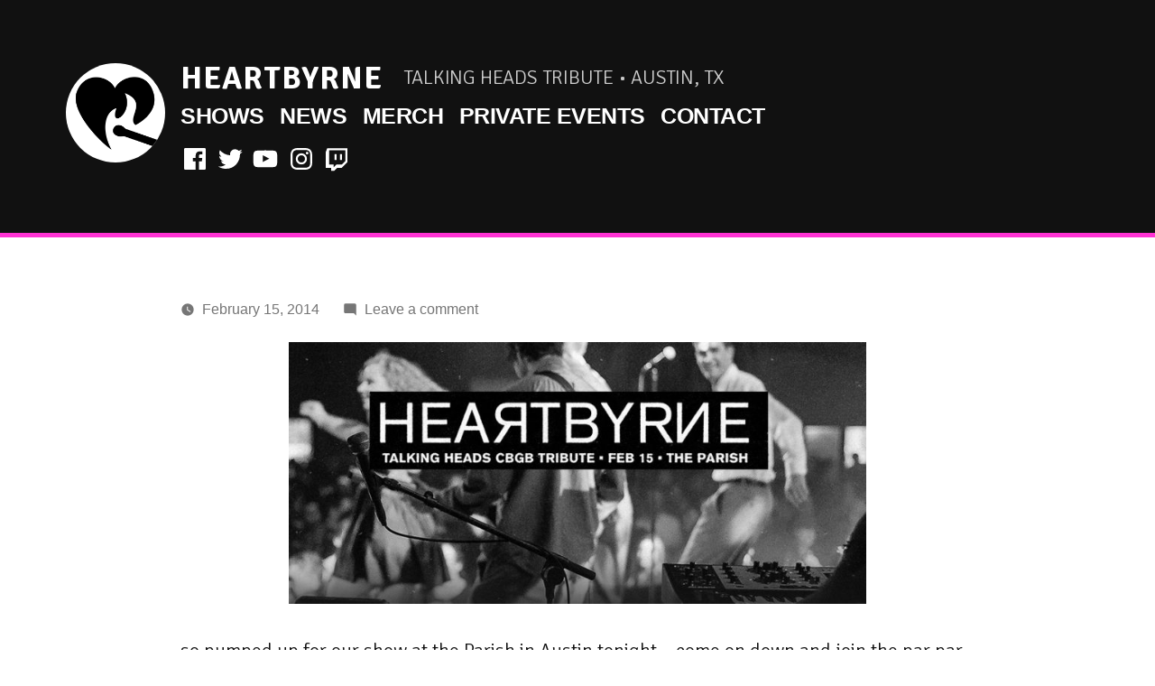

--- FILE ---
content_type: text/html; charset=UTF-8
request_url: https://heartbyrne.org/so-pumped-up-for-our-show-at-the-parish-in-austin/
body_size: 16949
content:
<!doctype html>
<html lang="en-US">
<head>
	<meta charset="UTF-8" />
	<meta name="viewport" content="width=device-width, initial-scale=1" />
	<link rel="profile" href="https://gmpg.org/xfn/11" />
	<title>HeartByrne</title>
<meta name='robots' content='max-image-preview:large' />
<link rel='dns-prefetch' href='//widget.bandsintown.com' />
<link rel="alternate" type="application/rss+xml" title="HeartByrne &raquo; Feed" href="https://heartbyrne.org/feed/" />
<link rel="alternate" type="application/rss+xml" title="HeartByrne &raquo; Comments Feed" href="https://heartbyrne.org/comments/feed/" />
<link rel="alternate" type="application/rss+xml" title="HeartByrne &raquo;  Comments Feed" href="https://heartbyrne.org/so-pumped-up-for-our-show-at-the-parish-in-austin/feed/" />
<link rel="alternate" title="oEmbed (JSON)" type="application/json+oembed" href="https://heartbyrne.org/wp-json/oembed/1.0/embed?url=https%3A%2F%2Fheartbyrne.org%2Fso-pumped-up-for-our-show-at-the-parish-in-austin%2F" />
<link rel="alternate" title="oEmbed (XML)" type="text/xml+oembed" href="https://heartbyrne.org/wp-json/oembed/1.0/embed?url=https%3A%2F%2Fheartbyrne.org%2Fso-pumped-up-for-our-show-at-the-parish-in-austin%2F&#038;format=xml" />
<style id='wp-img-auto-sizes-contain-inline-css'>
img:is([sizes=auto i],[sizes^="auto," i]){contain-intrinsic-size:3000px 1500px}
/*# sourceURL=wp-img-auto-sizes-contain-inline-css */
</style>
<link rel='stylesheet' id='formidable-css' href='https://heartbyrne.org/wp-content/plugins/formidable/css/formidableforms.css?ver=11251856' media='all' />
<style id='wp-emoji-styles-inline-css'>

	img.wp-smiley, img.emoji {
		display: inline !important;
		border: none !important;
		box-shadow: none !important;
		height: 1em !important;
		width: 1em !important;
		margin: 0 0.07em !important;
		vertical-align: -0.1em !important;
		background: none !important;
		padding: 0 !important;
	}
/*# sourceURL=wp-emoji-styles-inline-css */
</style>
<style id='wp-block-library-inline-css'>
:root{--wp-block-synced-color:#7a00df;--wp-block-synced-color--rgb:122,0,223;--wp-bound-block-color:var(--wp-block-synced-color);--wp-editor-canvas-background:#ddd;--wp-admin-theme-color:#007cba;--wp-admin-theme-color--rgb:0,124,186;--wp-admin-theme-color-darker-10:#006ba1;--wp-admin-theme-color-darker-10--rgb:0,107,160.5;--wp-admin-theme-color-darker-20:#005a87;--wp-admin-theme-color-darker-20--rgb:0,90,135;--wp-admin-border-width-focus:2px}@media (min-resolution:192dpi){:root{--wp-admin-border-width-focus:1.5px}}.wp-element-button{cursor:pointer}:root .has-very-light-gray-background-color{background-color:#eee}:root .has-very-dark-gray-background-color{background-color:#313131}:root .has-very-light-gray-color{color:#eee}:root .has-very-dark-gray-color{color:#313131}:root .has-vivid-green-cyan-to-vivid-cyan-blue-gradient-background{background:linear-gradient(135deg,#00d084,#0693e3)}:root .has-purple-crush-gradient-background{background:linear-gradient(135deg,#34e2e4,#4721fb 50%,#ab1dfe)}:root .has-hazy-dawn-gradient-background{background:linear-gradient(135deg,#faaca8,#dad0ec)}:root .has-subdued-olive-gradient-background{background:linear-gradient(135deg,#fafae1,#67a671)}:root .has-atomic-cream-gradient-background{background:linear-gradient(135deg,#fdd79a,#004a59)}:root .has-nightshade-gradient-background{background:linear-gradient(135deg,#330968,#31cdcf)}:root .has-midnight-gradient-background{background:linear-gradient(135deg,#020381,#2874fc)}:root{--wp--preset--font-size--normal:16px;--wp--preset--font-size--huge:42px}.has-regular-font-size{font-size:1em}.has-larger-font-size{font-size:2.625em}.has-normal-font-size{font-size:var(--wp--preset--font-size--normal)}.has-huge-font-size{font-size:var(--wp--preset--font-size--huge)}.has-text-align-center{text-align:center}.has-text-align-left{text-align:left}.has-text-align-right{text-align:right}.has-fit-text{white-space:nowrap!important}#end-resizable-editor-section{display:none}.aligncenter{clear:both}.items-justified-left{justify-content:flex-start}.items-justified-center{justify-content:center}.items-justified-right{justify-content:flex-end}.items-justified-space-between{justify-content:space-between}.screen-reader-text{border:0;clip-path:inset(50%);height:1px;margin:-1px;overflow:hidden;padding:0;position:absolute;width:1px;word-wrap:normal!important}.screen-reader-text:focus{background-color:#ddd;clip-path:none;color:#444;display:block;font-size:1em;height:auto;left:5px;line-height:normal;padding:15px 23px 14px;text-decoration:none;top:5px;width:auto;z-index:100000}html :where(.has-border-color){border-style:solid}html :where([style*=border-top-color]){border-top-style:solid}html :where([style*=border-right-color]){border-right-style:solid}html :where([style*=border-bottom-color]){border-bottom-style:solid}html :where([style*=border-left-color]){border-left-style:solid}html :where([style*=border-width]){border-style:solid}html :where([style*=border-top-width]){border-top-style:solid}html :where([style*=border-right-width]){border-right-style:solid}html :where([style*=border-bottom-width]){border-bottom-style:solid}html :where([style*=border-left-width]){border-left-style:solid}html :where(img[class*=wp-image-]){height:auto;max-width:100%}:where(figure){margin:0 0 1em}html :where(.is-position-sticky){--wp-admin--admin-bar--position-offset:var(--wp-admin--admin-bar--height,0px)}@media screen and (max-width:600px){html :where(.is-position-sticky){--wp-admin--admin-bar--position-offset:0px}}

/*# sourceURL=wp-block-library-inline-css */
</style><style id='global-styles-inline-css'>
:root{--wp--preset--aspect-ratio--square: 1;--wp--preset--aspect-ratio--4-3: 4/3;--wp--preset--aspect-ratio--3-4: 3/4;--wp--preset--aspect-ratio--3-2: 3/2;--wp--preset--aspect-ratio--2-3: 2/3;--wp--preset--aspect-ratio--16-9: 16/9;--wp--preset--aspect-ratio--9-16: 9/16;--wp--preset--color--black: #000000;--wp--preset--color--cyan-bluish-gray: #abb8c3;--wp--preset--color--white: #FFF;--wp--preset--color--pale-pink: #f78da7;--wp--preset--color--vivid-red: #cf2e2e;--wp--preset--color--luminous-vivid-orange: #ff6900;--wp--preset--color--luminous-vivid-amber: #fcb900;--wp--preset--color--light-green-cyan: #7bdcb5;--wp--preset--color--vivid-green-cyan: #00d084;--wp--preset--color--pale-cyan-blue: #8ed1fc;--wp--preset--color--vivid-cyan-blue: #0693e3;--wp--preset--color--vivid-purple: #9b51e0;--wp--preset--color--primary: #a80089;--wp--preset--color--secondary: #750060;--wp--preset--color--dark-gray: #111;--wp--preset--color--light-gray: #767676;--wp--preset--gradient--vivid-cyan-blue-to-vivid-purple: linear-gradient(135deg,rgb(6,147,227) 0%,rgb(155,81,224) 100%);--wp--preset--gradient--light-green-cyan-to-vivid-green-cyan: linear-gradient(135deg,rgb(122,220,180) 0%,rgb(0,208,130) 100%);--wp--preset--gradient--luminous-vivid-amber-to-luminous-vivid-orange: linear-gradient(135deg,rgb(252,185,0) 0%,rgb(255,105,0) 100%);--wp--preset--gradient--luminous-vivid-orange-to-vivid-red: linear-gradient(135deg,rgb(255,105,0) 0%,rgb(207,46,46) 100%);--wp--preset--gradient--very-light-gray-to-cyan-bluish-gray: linear-gradient(135deg,rgb(238,238,238) 0%,rgb(169,184,195) 100%);--wp--preset--gradient--cool-to-warm-spectrum: linear-gradient(135deg,rgb(74,234,220) 0%,rgb(151,120,209) 20%,rgb(207,42,186) 40%,rgb(238,44,130) 60%,rgb(251,105,98) 80%,rgb(254,248,76) 100%);--wp--preset--gradient--blush-light-purple: linear-gradient(135deg,rgb(255,206,236) 0%,rgb(152,150,240) 100%);--wp--preset--gradient--blush-bordeaux: linear-gradient(135deg,rgb(254,205,165) 0%,rgb(254,45,45) 50%,rgb(107,0,62) 100%);--wp--preset--gradient--luminous-dusk: linear-gradient(135deg,rgb(255,203,112) 0%,rgb(199,81,192) 50%,rgb(65,88,208) 100%);--wp--preset--gradient--pale-ocean: linear-gradient(135deg,rgb(255,245,203) 0%,rgb(182,227,212) 50%,rgb(51,167,181) 100%);--wp--preset--gradient--electric-grass: linear-gradient(135deg,rgb(202,248,128) 0%,rgb(113,206,126) 100%);--wp--preset--gradient--midnight: linear-gradient(135deg,rgb(2,3,129) 0%,rgb(40,116,252) 100%);--wp--preset--font-size--small: 19.5px;--wp--preset--font-size--medium: 20px;--wp--preset--font-size--large: 36.5px;--wp--preset--font-size--x-large: 42px;--wp--preset--font-size--normal: 22px;--wp--preset--font-size--huge: 49.5px;--wp--preset--spacing--20: 0.44rem;--wp--preset--spacing--30: 0.67rem;--wp--preset--spacing--40: 1rem;--wp--preset--spacing--50: 1.5rem;--wp--preset--spacing--60: 2.25rem;--wp--preset--spacing--70: 3.38rem;--wp--preset--spacing--80: 5.06rem;--wp--preset--shadow--natural: 6px 6px 9px rgba(0, 0, 0, 0.2);--wp--preset--shadow--deep: 12px 12px 50px rgba(0, 0, 0, 0.4);--wp--preset--shadow--sharp: 6px 6px 0px rgba(0, 0, 0, 0.2);--wp--preset--shadow--outlined: 6px 6px 0px -3px rgb(255, 255, 255), 6px 6px rgb(0, 0, 0);--wp--preset--shadow--crisp: 6px 6px 0px rgb(0, 0, 0);}:where(.is-layout-flex){gap: 0.5em;}:where(.is-layout-grid){gap: 0.5em;}body .is-layout-flex{display: flex;}.is-layout-flex{flex-wrap: wrap;align-items: center;}.is-layout-flex > :is(*, div){margin: 0;}body .is-layout-grid{display: grid;}.is-layout-grid > :is(*, div){margin: 0;}:where(.wp-block-columns.is-layout-flex){gap: 2em;}:where(.wp-block-columns.is-layout-grid){gap: 2em;}:where(.wp-block-post-template.is-layout-flex){gap: 1.25em;}:where(.wp-block-post-template.is-layout-grid){gap: 1.25em;}.has-black-color{color: var(--wp--preset--color--black) !important;}.has-cyan-bluish-gray-color{color: var(--wp--preset--color--cyan-bluish-gray) !important;}.has-white-color{color: var(--wp--preset--color--white) !important;}.has-pale-pink-color{color: var(--wp--preset--color--pale-pink) !important;}.has-vivid-red-color{color: var(--wp--preset--color--vivid-red) !important;}.has-luminous-vivid-orange-color{color: var(--wp--preset--color--luminous-vivid-orange) !important;}.has-luminous-vivid-amber-color{color: var(--wp--preset--color--luminous-vivid-amber) !important;}.has-light-green-cyan-color{color: var(--wp--preset--color--light-green-cyan) !important;}.has-vivid-green-cyan-color{color: var(--wp--preset--color--vivid-green-cyan) !important;}.has-pale-cyan-blue-color{color: var(--wp--preset--color--pale-cyan-blue) !important;}.has-vivid-cyan-blue-color{color: var(--wp--preset--color--vivid-cyan-blue) !important;}.has-vivid-purple-color{color: var(--wp--preset--color--vivid-purple) !important;}.has-black-background-color{background-color: var(--wp--preset--color--black) !important;}.has-cyan-bluish-gray-background-color{background-color: var(--wp--preset--color--cyan-bluish-gray) !important;}.has-white-background-color{background-color: var(--wp--preset--color--white) !important;}.has-pale-pink-background-color{background-color: var(--wp--preset--color--pale-pink) !important;}.has-vivid-red-background-color{background-color: var(--wp--preset--color--vivid-red) !important;}.has-luminous-vivid-orange-background-color{background-color: var(--wp--preset--color--luminous-vivid-orange) !important;}.has-luminous-vivid-amber-background-color{background-color: var(--wp--preset--color--luminous-vivid-amber) !important;}.has-light-green-cyan-background-color{background-color: var(--wp--preset--color--light-green-cyan) !important;}.has-vivid-green-cyan-background-color{background-color: var(--wp--preset--color--vivid-green-cyan) !important;}.has-pale-cyan-blue-background-color{background-color: var(--wp--preset--color--pale-cyan-blue) !important;}.has-vivid-cyan-blue-background-color{background-color: var(--wp--preset--color--vivid-cyan-blue) !important;}.has-vivid-purple-background-color{background-color: var(--wp--preset--color--vivid-purple) !important;}.has-black-border-color{border-color: var(--wp--preset--color--black) !important;}.has-cyan-bluish-gray-border-color{border-color: var(--wp--preset--color--cyan-bluish-gray) !important;}.has-white-border-color{border-color: var(--wp--preset--color--white) !important;}.has-pale-pink-border-color{border-color: var(--wp--preset--color--pale-pink) !important;}.has-vivid-red-border-color{border-color: var(--wp--preset--color--vivid-red) !important;}.has-luminous-vivid-orange-border-color{border-color: var(--wp--preset--color--luminous-vivid-orange) !important;}.has-luminous-vivid-amber-border-color{border-color: var(--wp--preset--color--luminous-vivid-amber) !important;}.has-light-green-cyan-border-color{border-color: var(--wp--preset--color--light-green-cyan) !important;}.has-vivid-green-cyan-border-color{border-color: var(--wp--preset--color--vivid-green-cyan) !important;}.has-pale-cyan-blue-border-color{border-color: var(--wp--preset--color--pale-cyan-blue) !important;}.has-vivid-cyan-blue-border-color{border-color: var(--wp--preset--color--vivid-cyan-blue) !important;}.has-vivid-purple-border-color{border-color: var(--wp--preset--color--vivid-purple) !important;}.has-vivid-cyan-blue-to-vivid-purple-gradient-background{background: var(--wp--preset--gradient--vivid-cyan-blue-to-vivid-purple) !important;}.has-light-green-cyan-to-vivid-green-cyan-gradient-background{background: var(--wp--preset--gradient--light-green-cyan-to-vivid-green-cyan) !important;}.has-luminous-vivid-amber-to-luminous-vivid-orange-gradient-background{background: var(--wp--preset--gradient--luminous-vivid-amber-to-luminous-vivid-orange) !important;}.has-luminous-vivid-orange-to-vivid-red-gradient-background{background: var(--wp--preset--gradient--luminous-vivid-orange-to-vivid-red) !important;}.has-very-light-gray-to-cyan-bluish-gray-gradient-background{background: var(--wp--preset--gradient--very-light-gray-to-cyan-bluish-gray) !important;}.has-cool-to-warm-spectrum-gradient-background{background: var(--wp--preset--gradient--cool-to-warm-spectrum) !important;}.has-blush-light-purple-gradient-background{background: var(--wp--preset--gradient--blush-light-purple) !important;}.has-blush-bordeaux-gradient-background{background: var(--wp--preset--gradient--blush-bordeaux) !important;}.has-luminous-dusk-gradient-background{background: var(--wp--preset--gradient--luminous-dusk) !important;}.has-pale-ocean-gradient-background{background: var(--wp--preset--gradient--pale-ocean) !important;}.has-electric-grass-gradient-background{background: var(--wp--preset--gradient--electric-grass) !important;}.has-midnight-gradient-background{background: var(--wp--preset--gradient--midnight) !important;}.has-small-font-size{font-size: var(--wp--preset--font-size--small) !important;}.has-medium-font-size{font-size: var(--wp--preset--font-size--medium) !important;}.has-large-font-size{font-size: var(--wp--preset--font-size--large) !important;}.has-x-large-font-size{font-size: var(--wp--preset--font-size--x-large) !important;}
/*# sourceURL=global-styles-inline-css */
</style>

<style id='classic-theme-styles-inline-css'>
/*! This file is auto-generated */
.wp-block-button__link{color:#fff;background-color:#32373c;border-radius:9999px;box-shadow:none;text-decoration:none;padding:calc(.667em + 2px) calc(1.333em + 2px);font-size:1.125em}.wp-block-file__button{background:#32373c;color:#fff;text-decoration:none}
/*# sourceURL=/wp-includes/css/classic-themes.min.css */
</style>
<link rel='stylesheet' id='responsive-lightbox-nivo_lightbox-css-css' href='https://heartbyrne.org/wp-content/plugins/responsive-lightbox-lite/assets/nivo-lightbox/nivo-lightbox.css?ver=6.9' media='all' />
<link rel='stylesheet' id='responsive-lightbox-nivo_lightbox-css-d-css' href='https://heartbyrne.org/wp-content/plugins/responsive-lightbox-lite/assets/nivo-lightbox/themes/default/default.css?ver=6.9' media='all' />
<link rel='stylesheet' id='parent-style-css' href='https://heartbyrne.org/wp-content/themes/twentynineteen/style.css?ver=6.9' media='all' />
<link rel='stylesheet' id='child-style-css' href='https://heartbyrne.org/wp-content/themes/heartbyrne/dist/css/style.css?ver=6.9' media='all' />
<link rel='stylesheet' id='twentynineteen-style-css' href='https://heartbyrne.org/wp-content/themes/heartbyrne/style.css?ver=6.9' media='all' />
<link rel='stylesheet' id='twentynineteen-print-style-css' href='https://heartbyrne.org/wp-content/themes/twentynineteen/print.css?ver=6.9' media='print' />
<script src="https://widget.bandsintown.com/main.min.js?ver=6.9" id="bit-tour-dates-js"></script>
<script src="https://heartbyrne.org/wp-includes/js/jquery/jquery.min.js?ver=3.7.1" id="jquery-core-js"></script>
<script src="https://heartbyrne.org/wp-includes/js/jquery/jquery-migrate.min.js?ver=3.4.1" id="jquery-migrate-js"></script>
<script src="https://heartbyrne.org/wp-content/themes/twentynineteen/js/priority-menu.js?ver=20200129" id="twentynineteen-priority-menu-js" defer data-wp-strategy="defer"></script>
<link rel="https://api.w.org/" href="https://heartbyrne.org/wp-json/" /><link rel="alternate" title="JSON" type="application/json" href="https://heartbyrne.org/wp-json/wp/v2/posts/879" /><link rel="EditURI" type="application/rsd+xml" title="RSD" href="https://heartbyrne.org/xmlrpc.php?rsd" />
<meta name="generator" content="WordPress 6.9" />
<link rel="canonical" href="https://heartbyrne.org/so-pumped-up-for-our-show-at-the-parish-in-austin/" />
<link rel='shortlink' href='https://heartbyrne.org/?p=879' />
<script>document.documentElement.className += " js";</script>

	<style type="text/css" id="custom-theme-colors" >
		
		/*
		 * Set background for:
		 * - featured image :before
		 * - featured image :before
		 * - post thumbnail :before
		 * - post thumbnail :before
		 * - Submenu
		 * - Sticky Post
		 * - buttons
		 * - WP Block Button
		 * - Blocks
		 */
		.image-filters-enabled .site-header.featured-image .site-featured-image:before,
		.image-filters-enabled .site-header.featured-image .site-featured-image:after,
		.image-filters-enabled .entry .post-thumbnail:before,
		.image-filters-enabled .entry .post-thumbnail:after,
		.main-navigation .sub-menu,
		.sticky-post,
		.entry .entry-content .wp-block-button .wp-block-button__link:not(.has-background),
		.entry .button, button, input[type="button"], input[type="reset"], input[type="submit"],
		.entry .entry-content > .has-primary-background-color,
		.entry .entry-content > *[class^="wp-block-"].has-primary-background-color,
		.entry .entry-content > *[class^="wp-block-"] .has-primary-background-color,
		.entry .entry-content > *[class^="wp-block-"].is-style-solid-color,
		.entry .entry-content > *[class^="wp-block-"].is-style-solid-color.has-primary-background-color,
		.entry .entry-content .wp-block-file .wp-block-file__button {
			background-color: hsl( 311, 100%, 33% ); /* base: #0073a8; */
		}

		/*
		 * Set Color for:
		 * - all links
		 * - main navigation links
		 * - Post navigation links
		 * - Post entry meta hover
		 * - Post entry header more-link hover
		 * - main navigation svg
		 * - comment navigation
		 * - Comment edit link hover
		 * - Site Footer Link hover
		 * - Widget links
		 */
		a,
		a:visited,
		.main-navigation .main-menu > li,
		.main-navigation ul.main-menu > li > a,
		.post-navigation .post-title,
		.entry .entry-meta a:hover,
		.entry .entry-footer a:hover,
		.entry .entry-content .more-link:hover,
		.main-navigation .main-menu > li > a + svg,
		.comment .comment-metadata > a:hover,
		.comment .comment-metadata .comment-edit-link:hover,
		#colophon .site-info a:hover,
		.widget a,
		.entry .entry-content .wp-block-button.is-style-outline .wp-block-button__link:not(.has-text-color),
		.entry .entry-content > .has-primary-color,
		.entry .entry-content > *[class^="wp-block-"] .has-primary-color,
		.entry .entry-content > *[class^="wp-block-"].is-style-solid-color blockquote.has-primary-color,
		.entry .entry-content > *[class^="wp-block-"].is-style-solid-color blockquote.has-primary-color p {
			color: hsl( 311, 100%, 33% ); /* base: #0073a8; */
		}

		/*
		 * Set border color for:
		 * wp block quote
		 * :focus
		 */
		blockquote,
		.entry .entry-content blockquote,
		.entry .entry-content .wp-block-quote:not(.is-large),
		.entry .entry-content .wp-block-quote:not(.is-style-large),
		input[type="text"]:focus,
		input[type="email"]:focus,
		input[type="url"]:focus,
		input[type="password"]:focus,
		input[type="search"]:focus,
		input[type="number"]:focus,
		input[type="tel"]:focus,
		input[type="range"]:focus,
		input[type="date"]:focus,
		input[type="month"]:focus,
		input[type="week"]:focus,
		input[type="time"]:focus,
		input[type="datetime"]:focus,
		input[type="datetime-local"]:focus,
		input[type="color"]:focus,
		textarea:focus {
			border-color: hsl( 311, 100%, 33% ); /* base: #0073a8; */
		}

		.gallery-item > div > a:focus {
			box-shadow: 0 0 0 2px hsl( 311, 100%, 33% ); /* base: #0073a8; */
		}

		/* Hover colors */
		a:hover, a:active,
		.main-navigation .main-menu > li > a:hover,
		.main-navigation .main-menu > li > a:hover + svg,
		.post-navigation .nav-links a:hover,
		.post-navigation .nav-links a:hover .post-title,
		.author-bio .author-description .author-link:hover,
		.entry .entry-content > .has-secondary-color,
		.entry .entry-content > *[class^="wp-block-"] .has-secondary-color,
		.entry .entry-content > *[class^="wp-block-"].is-style-solid-color blockquote.has-secondary-color,
		.entry .entry-content > *[class^="wp-block-"].is-style-solid-color blockquote.has-secondary-color p,
		.comment .comment-author .fn a:hover,
		.comment-reply-link:hover,
		.comment-navigation .nav-previous a:hover,
		.comment-navigation .nav-next a:hover,
		#cancel-comment-reply-link:hover,
		.widget a:hover {
			color: hsl( 311, 100%, 23% ); /* base: #005177; */
		}

		.main-navigation .sub-menu > li > a:hover,
		.main-navigation .sub-menu > li > a:focus,
		.main-navigation .sub-menu > li > a:hover:after,
		.main-navigation .sub-menu > li > a:focus:after,
		.main-navigation .sub-menu > li > .menu-item-link-return:hover,
		.main-navigation .sub-menu > li > .menu-item-link-return:focus,
		.main-navigation .sub-menu > li > a:not(.submenu-expand):hover,
		.main-navigation .sub-menu > li > a:not(.submenu-expand):focus,
		.entry .entry-content > .has-secondary-background-color,
		.entry .entry-content > *[class^="wp-block-"].has-secondary-background-color,
		.entry .entry-content > *[class^="wp-block-"] .has-secondary-background-color,
		.entry .entry-content > *[class^="wp-block-"].is-style-solid-color.has-secondary-background-color {
			background-color: hsl( 311, 100%, 23% ); /* base: #005177; */
		}

		/* Text selection colors */
		::selection {
			background-color: hsl( 311, 50%, 90% ); /* base: #005177; */
		}
		::-moz-selection {
			background-color: hsl( 311, 50%, 90% ); /* base: #005177; */
		}	</style>
	<link rel="pingback" href="https://heartbyrne.org/xmlrpc.php">
<!-- Meta Pixel Code -->
<script type='text/javascript'>
!function(f,b,e,v,n,t,s){if(f.fbq)return;n=f.fbq=function(){n.callMethod?
n.callMethod.apply(n,arguments):n.queue.push(arguments)};if(!f._fbq)f._fbq=n;
n.push=n;n.loaded=!0;n.version='2.0';n.queue=[];t=b.createElement(e);t.async=!0;
t.src=v;s=b.getElementsByTagName(e)[0];s.parentNode.insertBefore(t,s)}(window,
document,'script','https://connect.facebook.net/en_US/fbevents.js');
</script>
<!-- End Meta Pixel Code -->
<script type='text/javascript'>var url = window.location.origin + '?ob=open-bridge';
            fbq('set', 'openbridge', '1610382362362132', url);
fbq('init', '1610382362362132', {}, {
    "agent": "wordpress-6.9-4.1.5"
})</script><script type='text/javascript'>
    fbq('track', 'PageView', []);
  </script><!-- rabbitbuilder_js_css begin -->
<style type="text/css">
/* bands in town widget - 'shows' popup */
.bit-widget.bit-layout-desktop .bit-titleWrapper {
  flex: 1;
}
/*ZURB RESPONSIVE TABLE styles 
https://zurb.com/playground/responsive-tables
*/
table th {
  font-weight: bold;
}
table td, table th {
  padding: 9px 10px;
  text-align: left;
}
/* Mobile */
@media only screen and (max-width: 767px) {
  table.responsive {
    margin-bottom: 0;
  }
  .pinned {
    position: absolute;
    left: 0;
    top: 0;
    background: #fff;
    width: 35%;
    overflow: hidden;
    overflow-x: scroll;
    border-right: 1px solid #ccc;
    border-left: 1px solid #ccc;
  }
  .pinned table {
    border-right: none;
    border-left: none;
    width: 100%;
  }
  .pinned table th, .pinned table td {
    white-space: nowrap;
  }
  .pinned td:last-child {
    border-bottom: 0;
  }
  div.table-wrapper {
    position: relative;
    margin-bottom: 20px;
    overflow: hidden;
    border-right: 1px solid #ccc;
  }
  div.table-wrapper div.scrollable {
    margin-left: 35%;
  }
  div.table-wrapper div.scrollable {
    overflow: scroll;
    overflow-y: hidden;
  }
  table.responsive td, table.responsive th {
    position: relative;
    white-space: nowrap;
    overflow: hidden;
  }
  table.responsive th:first-child, table.responsive td:first-child, table.responsive.pinned td {
    display: none;
  }
}
.table-holder-schedule {
  overflow-x: auto;
  width: auto;
}
table.gsheets-table.schedule-private {
  font-size: 0.6rem;
}
table.gsheets-table.schedule-private th {
  white-space: nowrap;
  line-height: normal;
  text-align: left;
  padding: 0.5em 0.25em;
  height: 35px;
}
table.gsheets-table.schedule-private tbody tr.pending {
  background: lightyellow;
}
table.gsheets-table.schedule-private tbody tr.cancelled {
  background: lightpink;
}
table.gsheets-table.schedule-private tbody tr.confirmed {
  background: #bcf5bc;
}
table.gsheets-table.schedule-private tbody td {
  padding: 0.5em 0.25em;
  white-space: nowrap;
  line-height: normal;
  max-width: 150px;
  text-overflow: ellipsis;
  overflow: hidden;
  height: 35px;
}
table.gsheets-table.schedule-private tbody td a.link {
  font-size: 0.8em;
  text-decoration: none;
  font-weight: bold;
}
table.gsheets-table.schedule-private tbody td.confirmed {
  background: lightgreen;
}
.cancelled table.gsheets-table.schedule-private tbody td.cancelled {
  text-decoration: none;
  background: red;
}
table.gsheets-table.schedule-private tbody td.public {
  background: blanchedalmond;
}
table.gsheets-table.schedule-private tbody td.public-soft-ticket {
  background: lavender;
}
table.gsheets-table.schedule-private tbody td.private {
  background: lightblue;
}
table.gsheets-table.booking tbody tr td:nth-of-type(9), table.gsheets-table.booking tbody tr td:nth-of-type(10) {
  white-space: normal;
  font-size: 0.85em;
}
table.gsheets-table.booking thead th:nth-of-type(9), table.gsheets-table.booking thead th:nth-of-type(10) {
  min-width: 100px;
}
/* full width pages */
body.page-id-1221 #main > article.entry > .entry-content, body.page-id-1221 .hfeed .entry .entry-content, body.page-id-1142 #main > article.entry > .entry-content, body.page-id-1142 .hfeed .entry .entry-content {
  max-width: 100%;
}
@media only screen and (min-width: 1168px) {
  body.page-id-1221 #main > article.entry > .entry-content, body.page-id-1221 .hfeed .entry .entry-content, body.page-id-1142 #main > article.entry > .entry-content, body.page-id-1142 .hfeed .entry .entry-content {
    max-width: 100%;
  }
}
/* email signup  */
.widget_frm_show_form {
  margin: 0 auto !important;
  max-width: 350px;
}
.widget_frm_show_form h2.widget-title {
  font-size: 1.3em;
  margin-top: 0;
}
.widget_frm_show_form h2.widget-title:before {
  display: none;
}
.widget_frm_show_form .frm_style_formidable-style.with_frm_style .form-field {
  margin-bottom: 5px;
}
.widget_frm_show_form .frm_style_formidable-style.with_frm_style .form-field:last-child {
  margin-bottom: 0;
}
.widget_frm_show_form .frm_form_widget {
  background: #000;
  color: #fff;
  padding: 1em;
  border-radius: 4px;
  border: 4px solid #ff33d4;
}
.widget_frm_show_form .frm_form_widget .frm_form_fields fieldset:last-child {
  padding-bottom: 0;
}
.widget_frm_show_form .frm_form_widget .frm_form_fields .frm_submit button.frm_button_submit {
  margin: 0;
  border: none;
  box-shadow: none;
}

</style>
<!-- rabbitbuilder_js_css end -->
<link rel="icon" href="https://heartbyrne.org/wp-content/uploads/cropped-HeartByrne-2015Logo-Mark-Black-32x32.jpg" sizes="32x32" />
<link rel="icon" href="https://heartbyrne.org/wp-content/uploads/cropped-HeartByrne-2015Logo-Mark-Black-192x192.jpg" sizes="192x192" />
<link rel="apple-touch-icon" href="https://heartbyrne.org/wp-content/uploads/cropped-HeartByrne-2015Logo-Mark-Black-180x180.jpg" />
<meta name="msapplication-TileImage" content="https://heartbyrne.org/wp-content/uploads/cropped-HeartByrne-2015Logo-Mark-Black-270x270.jpg" />
</head>

<body class="wp-singular post-template-default single single-post postid-879 single-format-gallery wp-custom-logo wp-embed-responsive wp-theme-twentynineteen wp-child-theme-heartbyrne singular image-filters-enabled">
<div id="page" class="site">
	<a class="skip-link screen-reader-text" href="#content">Skip to content</a>

		<header id="masthead" class="site-header">

			<div class="site-branding-container">
				<div class="site-branding">

			<div class="site-logo"><a href="https://heartbyrne.org/" class="custom-logo-link" rel="home"><img   src="https://heartbyrne.org/wp-content/uploads/cropped-HeartByrne-2015Logo-Mark-Black-4.png" class="custom-logo" alt="HeartByrne" decoding="async" /></a></div>
									<p class="site-title"><a href="https://heartbyrne.org/" rel="home" >HeartByrne</a></p>
			
				<p class="site-description">
				Talking Heads Tribute • Austin, TX			</p>
				<nav id="site-navigation" class="main-navigation" aria-label="Top Menu">
			<div class="menu-main-nav-container"><ul id="menu-main-nav" class="main-menu"><li id="menu-item-1013" class="modal-shows menu-item menu-item-type-post_type menu-item-object-page menu-item-1013"><a href="https://heartbyrne.org/shows/">Shows</a></li>
<li id="menu-item-1037" class="menu-item menu-item-type-post_type menu-item-object-page current_page_parent menu-item-1037"><a href="https://heartbyrne.org/news/">News</a></li>
<li id="menu-item-963" class="menu-item menu-item-type-custom menu-item-object-custom menu-item-963"><a href="http://merch.heartbyrne.org">Merch</a></li>
<li id="menu-item-979" class="menu-item menu-item-type-post_type menu-item-object-page menu-item-979"><a href="https://heartbyrne.org/private-events/">Private Events</a></li>
<li id="menu-item-1233" class="menu-item menu-item-type-post_type menu-item-object-page menu-item-1233"><a href="https://heartbyrne.org/contact/">Contact</a></li>
</ul></div>
			<div class="main-menu-more">
				<ul class="main-menu">
					<li class="menu-item menu-item-has-children">
						<button class="submenu-expand main-menu-more-toggle is-empty" tabindex="-1"
							aria-label="More" aria-haspopup="true" aria-expanded="false"><svg class="svg-icon" width="24" height="24" aria-hidden="true" role="img" focusable="false" xmlns="http://www.w3.org/2000/svg"><g fill="none" fill-rule="evenodd"><path d="M0 0h24v24H0z"/><path fill="currentColor" fill-rule="nonzero" d="M12 2c5.52 0 10 4.48 10 10s-4.48 10-10 10S2 17.52 2 12 6.48 2 12 2zM6 14a2 2 0 1 0 0-4 2 2 0 0 0 0 4zm6 0a2 2 0 1 0 0-4 2 2 0 0 0 0 4zm6 0a2 2 0 1 0 0-4 2 2 0 0 0 0 4z"/></g></svg>
						</button>
						<ul class="sub-menu hidden-links">
							<li class="mobile-parent-nav-menu-item">
								<button class="menu-item-link-return"><svg class="svg-icon" width="24" height="24" aria-hidden="true" role="img" focusable="false" viewBox="0 0 24 24" version="1.1" xmlns="http://www.w3.org/2000/svg" xmlns:xlink="http://www.w3.org/1999/xlink"><path d="M15.41 7.41L14 6l-6 6 6 6 1.41-1.41L10.83 12z"></path><path d="M0 0h24v24H0z" fill="none"></path></svg>Back
								</button>
							</li>
						</ul>
					</li>
				</ul>
			</div>		</nav><!-- #site-navigation -->
				<nav class="social-navigation" aria-label="Social Links Menu">
			<div class="menu-social-links-container"><ul id="menu-social-links" class="social-links-menu"><li id="menu-item-984" class="menu-item menu-item-type-custom menu-item-object-custom menu-item-984"><a target="_blank" href="https://www.facebook.com/HeartByrne"><span class="screen-reader-text">Facebook</span><svg class="svg-icon" width="32" height="32" aria-hidden="true" role="img" focusable="false" viewBox="0 0 24 24" version="1.1" xmlns="http://www.w3.org/2000/svg" xmlns:xlink="http://www.w3.org/1999/xlink"><path d="M20.007,3H3.993C3.445,3,3,3.445,3,3.993v16.013C3,20.555,3.445,21,3.993,21h8.621v-6.971h-2.346v-2.717h2.346V9.31 c0-2.325,1.42-3.591,3.494-3.591c0.993,0,1.847,0.074,2.096,0.107v2.43l-1.438,0.001c-1.128,0-1.346,0.536-1.346,1.323v1.734h2.69 l-0.35,2.717h-2.34V21h4.587C20.555,21,21,20.555,21,20.007V3.993C21,3.445,20.555,3,20.007,3z"></path></svg></a></li>
<li id="menu-item-985" class="menu-item menu-item-type-custom menu-item-object-custom menu-item-985"><a target="_blank" href="http://www.twitter.com/HeartByrneATX"><span class="screen-reader-text">Twitter</span><svg class="svg-icon" width="32" height="32" aria-hidden="true" role="img" focusable="false" viewBox="0 0 24 24" version="1.1" xmlns="http://www.w3.org/2000/svg" xmlns:xlink="http://www.w3.org/1999/xlink"><path d="M22.23,5.924c-0.736,0.326-1.527,0.547-2.357,0.646c0.847-0.508,1.498-1.312,1.804-2.27 c-0.793,0.47-1.671,0.812-2.606,0.996C18.324,4.498,17.257,4,16.077,4c-2.266,0-4.103,1.837-4.103,4.103 c0,0.322,0.036,0.635,0.106,0.935C8.67,8.867,5.647,7.234,3.623,4.751C3.27,5.357,3.067,6.062,3.067,6.814 c0,1.424,0.724,2.679,1.825,3.415c-0.673-0.021-1.305-0.206-1.859-0.513c0,0.017,0,0.034,0,0.052c0,1.988,1.414,3.647,3.292,4.023 c-0.344,0.094-0.707,0.144-1.081,0.144c-0.264,0-0.521-0.026-0.772-0.074c0.522,1.63,2.038,2.816,3.833,2.85 c-1.404,1.1-3.174,1.756-5.096,1.756c-0.331,0-0.658-0.019-0.979-0.057c1.816,1.164,3.973,1.843,6.29,1.843 c7.547,0,11.675-6.252,11.675-11.675c0-0.178-0.004-0.355-0.012-0.531C20.985,7.47,21.68,6.747,22.23,5.924z"></path></svg></a></li>
<li id="menu-item-986" class="menu-item menu-item-type-custom menu-item-object-custom menu-item-986"><a target="_blank" href="https://www.youtube.com/channel/UCWdcmvCmGbCLN1BBiDVhJow"><span class="screen-reader-text">YouTube</span><svg class="svg-icon" width="32" height="32" aria-hidden="true" role="img" focusable="false" viewBox="0 0 24 24" version="1.1" xmlns="http://www.w3.org/2000/svg" xmlns:xlink="http://www.w3.org/1999/xlink"><path d="M21.8,8.001c0,0-0.195-1.378-0.795-1.985c-0.76-0.797-1.613-0.801-2.004-0.847c-2.799-0.202-6.997-0.202-6.997-0.202 h-0.009c0,0-4.198,0-6.997,0.202C4.608,5.216,3.756,5.22,2.995,6.016C2.395,6.623,2.2,8.001,2.2,8.001S2,9.62,2,11.238v1.517 c0,1.618,0.2,3.237,0.2,3.237s0.195,1.378,0.795,1.985c0.761,0.797,1.76,0.771,2.205,0.855c1.6,0.153,6.8,0.201,6.8,0.201 s4.203-0.006,7.001-0.209c0.391-0.047,1.243-0.051,2.004-0.847c0.6-0.607,0.795-1.985,0.795-1.985s0.2-1.618,0.2-3.237v-1.517 C22,9.62,21.8,8.001,21.8,8.001z M9.935,14.594l-0.001-5.62l5.404,2.82L9.935,14.594z"></path></svg></a></li>
<li id="menu-item-987" class="menu-item menu-item-type-custom menu-item-object-custom menu-item-987"><a target="_blank" href="http://instagram.com/heartbyrneatx"><span class="screen-reader-text">Instagram</span><svg class="svg-icon" width="32" height="32" aria-hidden="true" role="img" focusable="false" viewBox="0 0 24 24" version="1.1" xmlns="http://www.w3.org/2000/svg" xmlns:xlink="http://www.w3.org/1999/xlink"><path d="M12,4.622c2.403,0,2.688,0.009,3.637,0.052c0.877,0.04,1.354,0.187,1.671,0.31c0.42,0.163,0.72,0.358,1.035,0.673 c0.315,0.315,0.51,0.615,0.673,1.035c0.123,0.317,0.27,0.794,0.31,1.671c0.043,0.949,0.052,1.234,0.052,3.637 s-0.009,2.688-0.052,3.637c-0.04,0.877-0.187,1.354-0.31,1.671c-0.163,0.42-0.358,0.72-0.673,1.035 c-0.315,0.315-0.615,0.51-1.035,0.673c-0.317,0.123-0.794,0.27-1.671,0.31c-0.949,0.043-1.233,0.052-3.637,0.052 s-2.688-0.009-3.637-0.052c-0.877-0.04-1.354-0.187-1.671-0.31c-0.42-0.163-0.72-0.358-1.035-0.673 c-0.315-0.315-0.51-0.615-0.673-1.035c-0.123-0.317-0.27-0.794-0.31-1.671C4.631,14.688,4.622,14.403,4.622,12 s0.009-2.688,0.052-3.637c0.04-0.877,0.187-1.354,0.31-1.671c0.163-0.42,0.358-0.72,0.673-1.035 c0.315-0.315,0.615-0.51,1.035-0.673c0.317-0.123,0.794-0.27,1.671-0.31C9.312,4.631,9.597,4.622,12,4.622 M12,3 C9.556,3,9.249,3.01,8.289,3.054C7.331,3.098,6.677,3.25,6.105,3.472C5.513,3.702,5.011,4.01,4.511,4.511 c-0.5,0.5-0.808,1.002-1.038,1.594C3.25,6.677,3.098,7.331,3.054,8.289C3.01,9.249,3,9.556,3,12c0,2.444,0.01,2.751,0.054,3.711 c0.044,0.958,0.196,1.612,0.418,2.185c0.23,0.592,0.538,1.094,1.038,1.594c0.5,0.5,1.002,0.808,1.594,1.038 c0.572,0.222,1.227,0.375,2.185,0.418C9.249,20.99,9.556,21,12,21s2.751-0.01,3.711-0.054c0.958-0.044,1.612-0.196,2.185-0.418 c0.592-0.23,1.094-0.538,1.594-1.038c0.5-0.5,0.808-1.002,1.038-1.594c0.222-0.572,0.375-1.227,0.418-2.185 C20.99,14.751,21,14.444,21,12s-0.01-2.751-0.054-3.711c-0.044-0.958-0.196-1.612-0.418-2.185c-0.23-0.592-0.538-1.094-1.038-1.594 c-0.5-0.5-1.002-0.808-1.594-1.038c-0.572-0.222-1.227-0.375-2.185-0.418C14.751,3.01,14.444,3,12,3L12,3z M12,7.378 c-2.552,0-4.622,2.069-4.622,4.622S9.448,16.622,12,16.622s4.622-2.069,4.622-4.622S14.552,7.378,12,7.378z M12,15 c-1.657,0-3-1.343-3-3s1.343-3,3-3s3,1.343,3,3S13.657,15,12,15z M16.804,6.116c-0.596,0-1.08,0.484-1.08,1.08 s0.484,1.08,1.08,1.08c0.596,0,1.08-0.484,1.08-1.08S17.401,6.116,16.804,6.116z"></path></svg></a></li>
<li id="menu-item-988" class="menu-item menu-item-type-custom menu-item-object-custom menu-item-988"><a target="_blank" href="http://twitch.tv/heartbyrneatx"><span class="screen-reader-text">Twitch</span><svg class="svg-icon" width="32" height="32" aria-hidden="true" role="img" focusable="false" viewBox="0 0 24 24" version="1.1" xmlns="http://www.w3.org/2000/svg" xmlns:xlink="http://www.w3.org/1999/xlink"><path d="M16.499,8.089h-1.636v4.91h1.636V8.089z M12,8.089h-1.637v4.91H12V8.089z M4.228,3.178L3,6.451v13.092h4.499V22h2.456 l2.454-2.456h3.681L21,14.636V3.178H4.228z M19.364,13.816l-2.864,2.865H12l-2.453,2.453V16.68H5.863V4.814h13.501V13.816z"></path></svg></a></li>
</ul></div>		</nav><!-- .social-navigation -->
	</div><!-- .site-branding -->
			</div><!-- .layout-wrap -->
			
					</header><!-- #masthead -->

	<div id="content" class="site-content">

	<div id="primary" class="content-area">
		<main id="main" class="site-main">

			
<article id="post-879" class="post-879 post type-post status-publish format-gallery hentry category-news tag-austin tag-concert tag-dance tag-heartbyrne tag-love tag-music tag-parish tag-talking-heads tag-tourgigs tag-webcast post_format-post-format-gallery entry">
		<header class="entry-header">
		

<div class="entry-meta">
	<span class="byline"><svg class="svg-icon" width="16" height="16" aria-hidden="true" role="img" focusable="false" viewBox="0 0 24 24" version="1.1" xmlns="http://www.w3.org/2000/svg" xmlns:xlink="http://www.w3.org/1999/xlink"><path d="M12 12c2.21 0 4-1.79 4-4s-1.79-4-4-4-4 1.79-4 4 1.79 4 4 4zm0 2c-2.67 0-8 1.34-8 4v2h16v-2c0-2.66-5.33-4-8-4z"></path><path d="M0 0h24v24H0z" fill="none"></path></svg><span class="screen-reader-text">Posted by</span><span class="author vcard"><a class="url fn n" href="https://heartbyrne.org/author/dboz/">dboz</a></span></span>	<span class="posted-on"><svg class="svg-icon" width="16" height="16" aria-hidden="true" role="img" focusable="false" xmlns="http://www.w3.org/2000/svg" viewBox="0 0 24 24"><defs><path id="a" d="M0 0h24v24H0V0z"></path></defs><clipPath id="b"><use xlink:href="#a" overflow="visible"></use></clipPath><path clip-path="url(#b)" d="M12 2C6.5 2 2 6.5 2 12s4.5 10 10 10 10-4.5 10-10S17.5 2 12 2zm4.2 14.2L11 13V7h1.5v5.2l4.5 2.7-.8 1.3z"></path></svg><a href="https://heartbyrne.org/so-pumped-up-for-our-show-at-the-parish-in-austin/" rel="bookmark"><time class="entry-date published" datetime="2014-02-15T18:23:45-06:00">February 15, 2014</time><time class="updated" datetime="2019-02-17T21:40:32-06:00">February 17, 2019</time></a></span>	<span class="comment-count">
				<span class="comments-link"><svg class="svg-icon" width="16" height="16" aria-hidden="true" role="img" focusable="false" viewBox="0 0 24 24" version="1.1" xmlns="http://www.w3.org/2000/svg" xmlns:xlink="http://www.w3.org/1999/xlink"><path d="M21.99 4c0-1.1-.89-2-1.99-2H4c-1.1 0-2 .9-2 2v12c0 1.1.9 2 2 2h14l4 4-.01-18z"></path><path d="M0 0h24v24H0z" fill="none"></path></svg><a href="https://heartbyrne.org/so-pumped-up-for-our-show-at-the-parish-in-austin/#respond">Leave a comment<span class="screen-reader-text"> on </span></a></span>	</span>
	</div><!-- .entry-meta -->
		</header>
	
	<div class="entry-content">
		<div id='gallery-1' class='gallery galleryid-879 gallery-columns-3 gallery-size-large'><figure class='gallery-item'>
			<div class='gallery-icon landscape'>
				<a href='https://heartbyrne.org/wp-content/uploads/tumblr_n11v3lhU9F1s4ecdjo1_1280.jpg' rel="lightbox[gallery-0]"><img fetchpriority="high" decoding="async" width="640" height="290" src="https://heartbyrne.org/wp-content/uploads/tumblr_n11v3lhU9F1s4ecdjo1_1280.jpg" class="attachment-large size-large" alt="" srcset="https://heartbyrne.org/wp-content/uploads/tumblr_n11v3lhU9F1s4ecdjo1_1280.jpg 888w, https://heartbyrne.org/wp-content/uploads/tumblr_n11v3lhU9F1s4ecdjo1_1280-768x349.jpg 768w" sizes="(max-width: 640px) 100vw, 640px" /></a>
			</div></figure>
		</div>

<p>so pumped up for our show at the Parish in Austin tonight &#8211; come on down and join the par par &#8211; <a href="https://theparishaustin.frontgatetickets.com/event/cyqapjrzs044y7ws" target="_blank">tickets here</a>.  If you&rsquo;re not in town, we&rsquo;ll be live on the interwebs live in HD tonight thanks to our buddies at tourgigs &#8211; <a href="http://tourgigs.com/show/heartbyrne_20140215/" target="_blank">check it out here</a>. </p>
	</div><!-- .entry-content -->

	<footer class="entry-footer">
		<span class="byline"><svg class="svg-icon" width="16" height="16" aria-hidden="true" role="img" focusable="false" viewBox="0 0 24 24" version="1.1" xmlns="http://www.w3.org/2000/svg" xmlns:xlink="http://www.w3.org/1999/xlink"><path d="M12 12c2.21 0 4-1.79 4-4s-1.79-4-4-4-4 1.79-4 4 1.79 4 4 4zm0 2c-2.67 0-8 1.34-8 4v2h16v-2c0-2.66-5.33-4-8-4z"></path><path d="M0 0h24v24H0z" fill="none"></path></svg><span class="screen-reader-text">Posted by</span><span class="author vcard"><a class="url fn n" href="https://heartbyrne.org/author/dboz/">dboz</a></span></span><span class="posted-on"><svg class="svg-icon" width="16" height="16" aria-hidden="true" role="img" focusable="false" xmlns="http://www.w3.org/2000/svg" viewBox="0 0 24 24"><defs><path id="a" d="M0 0h24v24H0V0z"></path></defs><clipPath id="b"><use xlink:href="#a" overflow="visible"></use></clipPath><path clip-path="url(#b)" d="M12 2C6.5 2 2 6.5 2 12s4.5 10 10 10 10-4.5 10-10S17.5 2 12 2zm4.2 14.2L11 13V7h1.5v5.2l4.5 2.7-.8 1.3z"></path></svg><a href="https://heartbyrne.org/so-pumped-up-for-our-show-at-the-parish-in-austin/" rel="bookmark"><time class="entry-date published" datetime="2014-02-15T18:23:45-06:00">February 15, 2014</time><time class="updated" datetime="2019-02-17T21:40:32-06:00">February 17, 2019</time></a></span><span class="cat-links"><svg class="svg-icon" width="16" height="16" aria-hidden="true" role="img" focusable="false" xmlns="http://www.w3.org/2000/svg" viewBox="0 0 24 24"><path d="M10 4H4c-1.1 0-1.99.9-1.99 2L2 18c0 1.1.9 2 2 2h16c1.1 0 2-.9 2-2V8c0-1.1-.9-2-2-2h-8l-2-2z"></path><path d="M0 0h24v24H0z" fill="none"></path></svg><span class="screen-reader-text">Posted in</span><a href="https://heartbyrne.org/category/news/" rel="category tag">News</a></span><span class="tags-links"><svg class="svg-icon" width="16" height="16" aria-hidden="true" role="img" focusable="false" xmlns="http://www.w3.org/2000/svg" viewBox="0 0 24 24"><path d="M21.41 11.58l-9-9C12.05 2.22 11.55 2 11 2H4c-1.1 0-2 .9-2 2v7c0 .55.22 1.05.59 1.42l9 9c.36.36.86.58 1.41.58.55 0 1.05-.22 1.41-.59l7-7c.37-.36.59-.86.59-1.41 0-.55-.23-1.06-.59-1.42zM5.5 7C4.67 7 4 6.33 4 5.5S4.67 4 5.5 4 7 4.67 7 5.5 6.33 7 5.5 7z"></path><path d="M0 0h24v24H0z" fill="none"></path></svg><span class="screen-reader-text">Tags: </span><a href="https://heartbyrne.org/tag/austin/" rel="tag">austin</a>, <a href="https://heartbyrne.org/tag/concert/" rel="tag">concert</a>, <a href="https://heartbyrne.org/tag/dance/" rel="tag">dance</a>, <a href="https://heartbyrne.org/tag/heartbyrne/" rel="tag">heartbyrne</a>, <a href="https://heartbyrne.org/tag/love/" rel="tag">love</a>, <a href="https://heartbyrne.org/tag/music/" rel="tag">music</a>, <a href="https://heartbyrne.org/tag/parish/" rel="tag">parish</a>, <a href="https://heartbyrne.org/tag/talking-heads/" rel="tag">talking heads</a>, <a href="https://heartbyrne.org/tag/tourgigs/" rel="tag">tourgigs</a>, <a href="https://heartbyrne.org/tag/webcast/" rel="tag">webcast</a></span>	</footer><!-- .entry-footer -->

			
</article><!-- #post-${ID} -->

	<nav class="navigation post-navigation" aria-label="Posts">
		<h2 class="screen-reader-text">Post navigation</h2>
		<div class="nav-links"><div class="nav-previous"><a href="https://heartbyrne.org/quest-ce-que-cest/" rel="prev"><span class="meta-nav" aria-hidden="true">Previous Post</span> <span class="screen-reader-text">Previous post:</span> <br/><span class="post-title">Previous Post</span></a></div><div class="nav-next"><a href="https://heartbyrne.org/look-out-dallas-friday-may-23rd-granada-george/" rel="next"><span class="meta-nav" aria-hidden="true">Next Post</span> <span class="screen-reader-text">Next post:</span> <br/><span class="post-title">Next Post</span></a></div></div>
	</nav>
<div id="comments" class="comments-area">
	<div class="comments-title-wrap no-responses">
		<h2 class="comments-title">
		Leave a comment		</h2><!-- .comments-title -->
			</div><!-- .comments-title-wrap -->
		<div id="respond" class="comment-respond">
		<h3 id="reply-title" class="comment-reply-title"> <small><a rel="nofollow" id="cancel-comment-reply-link" href="/so-pumped-up-for-our-show-at-the-parish-in-austin/#respond" style="display:none;">Cancel reply</a></small></h3><form action="https://heartbyrne.org/wp-comments-post.php" method="post" id="commentform" class="comment-form"><p class="comment-notes"><span id="email-notes">Your email address will not be published.</span> <span class="required-field-message">Required fields are marked <span class="required">*</span></span></p><p class="comment-form-comment"><label for="comment">Comment <span class="required">*</span></label> <textarea id="comment" name="comment" cols="45" rows="5" maxlength="65525" required></textarea></p><p class="comment-form-author"><label for="author">Name <span class="required">*</span></label> <input id="author" name="author" type="text" value="" size="30" maxlength="245" autocomplete="name" required /></p>
<p class="comment-form-email"><label for="email">Email <span class="required">*</span></label> <input id="email" name="email" type="email" value="" size="30" maxlength="100" aria-describedby="email-notes" autocomplete="email" required /></p>
<p class="comment-form-url"><label for="url">Website</label> <input id="url" name="url" type="url" value="" size="30" maxlength="200" autocomplete="url" /></p>
<p class="form-submit"><input name="submit" type="submit" id="submit" class="submit" value="Post Comment" /> <input type='hidden' name='comment_post_ID' value='879' id='comment_post_ID' />
<input type='hidden' name='comment_parent' id='comment_parent' value='0' />
</p><p style="display: none !important;" class="akismet-fields-container" data-prefix="ak_"><label>&#916;<textarea name="ak_hp_textarea" cols="45" rows="8" maxlength="100"></textarea></label><input type="hidden" id="ak_js_1" name="ak_js" value="59"/><script>document.getElementById( "ak_js_1" ).setAttribute( "value", ( new Date() ).getTime() );</script></p></form>	</div><!-- #respond -->
	</div><!-- #comments -->

		</main><!-- #main -->
	</div><!-- #primary -->


	</div><!-- #content -->

	<footer id="colophon" class="site-footer">
		
	<aside class="widget-area" aria-label="Footer">
							<div class="widget-column footer-widget-1">
					<section id="frm_show_form-2" class="widget widget_frm_show_form"><div class="frm_form_widget"><h2 class="widget-title">Join our Email List</h2><div class="frm_forms  with_frm_style frm_style_formidable-style" id="frm_form_5_container" >
<form enctype="multipart/form-data" method="post" class="frm-show-form  frm_js_validate  frm_ajax_submit  frm_pro_form " id="form_emailsignupsimple" >
<div class="frm_form_fields ">
<fieldset>
<legend class="frm_screen_reader">Email Signup Simple</legend>

<div class="frm_fields_container">
<input type="hidden" name="frm_action" value="create" />
<input type="hidden" name="form_id" value="5" />
<input type="hidden" name="frm_hide_fields_5" id="frm_hide_fields_5" value="" />
<input type="hidden" name="form_key" value="emailsignupsimple" />
<input type="hidden" name="item_meta[0]" value="" />
<input type="hidden" id="frm_submit_entry_5" name="frm_submit_entry_5" value="2ad31aadea" /><input type="hidden" name="_wp_http_referer" value="/so-pumped-up-for-our-show-at-the-parish-in-austin/" /><div id="frm_field_63_container" class="frm_form_field form-field  frm_required_field frm_none_container">
    <label for="field_bx79r" id="field_bx79r_label" class="frm_primary_label">Your Email Address
        <span class="frm_required">*</span>
    </label>
    <input type="email" id="field_bx79r" name="item_meta[63]" value=""  placeholder="Email Address" data-reqmsg="Your Email Address cannot be blank." aria-required="true" data-invmsg="Email is invalid" aria-invalid="false"  />
    
    
</div>
<div id="frm_field_64_container" class="frm_form_field form-field  frm_none_container">
    <label for="field_liecd" id="field_liecd_label" class="frm_primary_label">Zip Code
        <span class="frm_required"></span>
    </label>
    <input  type="text" id="field_liecd" name="item_meta[64]" value=""  placeholder="Zip Code" data-invmsg="Text is invalid" aria-invalid="false"   />
    
    
</div>
<div id="frm_field_65_container" class="frm_form_field form-field ">
	<div class="frm_submit">

<button class="frm_button_submit frm_final_submit" type="submit"   formnovalidate="formnovalidate">Join</button>

</div>
</div>
	<input type="hidden" name="item_key" value="" />
			<div id="frm_field_66_container">
			<label for="field_5a3f" >
				If you are human, leave this field blank.			</label>
			<input  id="field_5a3f" type="text" class="frm_form_field form-field frm_verify" name="item_meta[66]" value=""  />
		</div>
		<input name="frm_state" type="hidden" value="SInvPGUUJsPJipFId4+TKsHiqf3HdXYnlJlU8AGony6AbeCp/8UeyE3kdKZ/KqSU" /></div>
</fieldset>
</div>

<p style="display: none !important;" class="akismet-fields-container" data-prefix="ak_"><label>&#916;<textarea name="ak_hp_textarea" cols="45" rows="8" maxlength="100"></textarea></label><input type="hidden" id="ak_js_2" name="ak_js" value="163"/><script>document.getElementById( "ak_js_2" ).setAttribute( "value", ( new Date() ).getTime() );</script></p></form>
</div>
</div></section>					</div>
					</aside><!-- .widget-area -->

			<div class="site-info">
			
			
							<nav class="footer-navigation" aria-label="Footer Menu">
					<div class="menu-footer-nav-container"><ul id="menu-footer-nav" class="footer-menu"><li id="menu-item-972" class="menu-item menu-item-type-custom menu-item-object-custom menu-item-home menu-item-972"><a href="https://heartbyrne.org">Home</a></li>
<li id="menu-item-1010" class="modal-shows menu-item menu-item-type-post_type menu-item-object-page menu-item-1010"><a href="https://heartbyrne.org/shows/">Shows</a></li>
<li id="menu-item-974" class="menu-item menu-item-type-custom menu-item-object-custom menu-item-974"><a href="http://merch.heartbyrne.org">Merch</a></li>
<li id="menu-item-1036" class="menu-item menu-item-type-post_type menu-item-object-page current_page_parent menu-item-1036"><a href="https://heartbyrne.org/news/">News</a></li>
<li id="menu-item-977" class="menu-item menu-item-type-post_type menu-item-object-page menu-item-977"><a href="https://heartbyrne.org/private-events/">Private Events</a></li>
<li id="menu-item-1030" class="menu-item menu-item-type-post_type menu-item-object-page menu-item-1030"><a href="https://heartbyrne.org/contact/">Contact</a></li>
</ul></div>				</nav><!-- .footer-navigation -->
						
						
						
		</div><!-- .site-info -->
	</footer><!-- #colophon -->

</div><!-- #page -->

<div class="modal">
  <div class="modal-inner">
    <a data-modal-close>&times;</a>
    <div class="modal-content"></div>
  </div>
</div>
		<div id="modal-shows" class="modal-hider">
			<div class="modal-header">
				<h3 class="modal-title">Shows</h3>
			</div>
			<div class="modal-body">
				<!-- wp:html -->
<script charset="utf-8" src="https://widget.bandsintown.com/main.min.js"></script><p><a class="bit-widget-initializer" data-artist-name="heart byrne" data-text-color="#000" data-link-color="#2f95de" data-link-text-color="#fff" data-background-color="#fff" data-popup-background-color="#FFFFFF" data-display-local-dates="false" data-display-past-dates="true" data-display-limit="15" data-auto-style="false" ></a><style type="text/css">  </style></p>
<!-- /wp:html -->				<div class="morelink"><a href="https://heartbyrne.org/shows/">All Shows</a></div>
			</div>
		</div>

<script>
				( function() {
					const style = document.createElement( 'style' );
					style.appendChild( document.createTextNode( '#frm_field_66_container {visibility:hidden;overflow:hidden;width:0;height:0;position:absolute;}' ) );
					document.head.appendChild( style );
					document.currentScript?.remove();
				} )();
			</script><script type="speculationrules">
{"prefetch":[{"source":"document","where":{"and":[{"href_matches":"/*"},{"not":{"href_matches":["/wp-*.php","/wp-admin/*","/wp-content/uploads/*","/wp-content/*","/wp-content/plugins/*","/wp-content/themes/heartbyrne/*","/wp-content/themes/twentynineteen/*","/*\\?(.+)"]}},{"not":{"selector_matches":"a[rel~=\"nofollow\"]"}},{"not":{"selector_matches":".no-prefetch, .no-prefetch a"}}]},"eagerness":"conservative"}]}
</script>
    <!-- Meta Pixel Event Code -->
    <script type='text/javascript'>
        document.addEventListener( 'wpcf7mailsent', function( event ) {
        if( "fb_pxl_code" in event.detail.apiResponse){
            eval(event.detail.apiResponse.fb_pxl_code);
        }
        }, false );
    </script>
    <!-- End Meta Pixel Event Code -->
        <div id='fb-pxl-ajax-code'></div><!-- rabbitbuilder_js_css begin -->
<script type="text/javascript">
jQuery(document).ready(function($) {
  var switched = false;
  var updateTables = function() {
    if (($(window).width() < 767) && !switched ){
      switched = true;
      $("table.responsive").each(function(i, element) {
        splitTable($(element));
      });
      return true;
    }
    else if (switched && ($(window).width() > 767)) {
      switched = false;
      $("table.responsive").each(function(i, element) {
        unsplitTable($(element));
      });
    }
    
  };
  
  /* add some td classes depending on cell content */
  $('table.schedule-private td').each(function(){
      var words = ['Confirmed','Pending','Cancelled','Public','Public Soft Ticket','Private'];
      var td = $(this);
      $.each(words,function(index,word){
          if(td.text() === word){
              td.addClass(word.toLowerCase().replace(/\s+/g, '-'));
              td.closest('tr').addClass(word.toLowerCase().replace(/\s+/g, '-'));
          }
      });

  });
  $('table.schedule-private td:contains("http")').each(function(){
        var td = $(this);
        var link = td.text();
        td.html('<a class="link" href="'+link+'" target="_blank">SETLIST</a>');
  });
    
  $(window).load(updateTables);
  $(window).on("redraw",function(){switched=false;updateTables();}); // An event to listen for
  $(window).on("resize", updateTables);
   
	
	function splitTable(original)
	{
		original.wrap("<div class='table-wrapper' />");
		
		var copy = original.clone();
		copy.find("td:not(:first-child), th:not(:first-child)").css("display", "none");
		copy.removeClass("responsive");
		
		original.closest(".table-wrapper").append(copy);
		copy.wrap("<div class='pinned' />");
		original.wrap("<div class='scrollable' />");

    setCellHeights(original, copy);
	}
	
	function unsplitTable(original) {
    original.closest(".table-wrapper").find(".pinned").remove();
    original.unwrap();
    original.unwrap();
	}

  function setCellHeights(original, copy) {
    var tr = original.find('tr'),
        tr_copy = copy.find('tr'),
        heights = [];

    tr.each(function (index) {
      var self = $(this),
          tx = self.find('th, td');

      tx.each(function () {
        var height = $(this).outerHeight(true);
        heights[index] = heights[index] || 0;
        if (height > heights[index]) heights[index] = height;
      });

    });

    tr_copy.each(function (index) {
      $(this).height(heights[index]);
    });
  }

});

</script>
<!-- rabbitbuilder_js_css end -->
<script src="https://heartbyrne.org/wp-content/plugins/responsive-lightbox-lite/assets/nivo-lightbox/nivo-lightbox.min.js?ver=6.9" id="responsive-lightbox-nivo_lightbox-js"></script>
<script id="responsive-lightbox-lite-script-js-extra">
var rllArgs = {"script":"nivo_lightbox","selector":"lightbox","custom_events":""};
//# sourceURL=responsive-lightbox-lite-script-js-extra
</script>
<script src="https://heartbyrne.org/wp-content/plugins/responsive-lightbox-lite/assets/inc/script.js?ver=6.9" id="responsive-lightbox-lite-script-js"></script>
<script src="https://heartbyrne.org/wp-content/themes/heartbyrne/dist/js/script.js" id="child-scripts-js"></script>
<script src="https://heartbyrne.org/wp-content/themes/twentynineteen/js/touch-keyboard-navigation.js?ver=20230621" id="twentynineteen-touch-navigation-js" defer data-wp-strategy="defer"></script>
<script src="https://heartbyrne.org/wp-includes/js/comment-reply.min.js?ver=6.9" id="comment-reply-js" async data-wp-strategy="async" fetchpriority="low"></script>
<script defer src="https://heartbyrne.org/wp-content/plugins/akismet/_inc/akismet-frontend.js?ver=1764096959" id="akismet-frontend-js"></script>
<script id="formidable-js-extra">
var frm_js = {"ajax_url":"https://heartbyrne.org/wp-admin/admin-ajax.php","images_url":"https://heartbyrne.org/wp-content/plugins/formidable/images","loading":"Loading\u2026","remove":"Remove","offset":"4","nonce":"53250171a8","id":"ID","no_results":"No results match","file_spam":"That file looks like Spam.","calc_error":"There is an error in the calculation in the field with key","empty_fields":"Please complete the preceding required fields before uploading a file.","focus_first_error":"1","include_alert_role":"1","include_resend_email":""};
var frm_password_checks = {"eight-char":{"label":"Eight characters minimum","regex":"/^.{8,}$/","message":"Passwords require at least 8 characters"},"lowercase":{"label":"One lowercase letter","regex":"#[a-z]+#","message":"Passwords must include at least one lowercase letter"},"uppercase":{"label":"One uppercase letter","regex":"#[A-Z]+#","message":"Passwords must include at least one uppercase letter"},"number":{"label":"One number","regex":"#[0-9]+#","message":"Passwords must include at least one number"},"special-char":{"label":"One special character","regex":"/(?=.*[^a-zA-Z0-9])/","message":"Password is invalid"}};
var frmCheckboxI18n = {"errorMsg":{"min_selections":"This field requires a minimum of %1$d selected options but only %2$d were submitted."}};
//# sourceURL=formidable-js-extra
</script>
<script src="https://heartbyrne.org/wp-content/plugins/formidable-pro/js/frm.min.js?ver=6.25.1-jquery" id="formidable-js"></script>
<script id="formidable-js-after">
window.frm_js.repeaterRowDeleteConfirmation = "Are you sure you want to delete this row?";
window.frm_js.datepickerLibrary = "default";
//# sourceURL=formidable-js-after
</script>
<script id="wp-emoji-settings" type="application/json">
{"baseUrl":"https://s.w.org/images/core/emoji/17.0.2/72x72/","ext":".png","svgUrl":"https://s.w.org/images/core/emoji/17.0.2/svg/","svgExt":".svg","source":{"concatemoji":"https://heartbyrne.org/wp-includes/js/wp-emoji-release.min.js?ver=6.9"}}
</script>
<script type="module">
/*! This file is auto-generated */
const a=JSON.parse(document.getElementById("wp-emoji-settings").textContent),o=(window._wpemojiSettings=a,"wpEmojiSettingsSupports"),s=["flag","emoji"];function i(e){try{var t={supportTests:e,timestamp:(new Date).valueOf()};sessionStorage.setItem(o,JSON.stringify(t))}catch(e){}}function c(e,t,n){e.clearRect(0,0,e.canvas.width,e.canvas.height),e.fillText(t,0,0);t=new Uint32Array(e.getImageData(0,0,e.canvas.width,e.canvas.height).data);e.clearRect(0,0,e.canvas.width,e.canvas.height),e.fillText(n,0,0);const a=new Uint32Array(e.getImageData(0,0,e.canvas.width,e.canvas.height).data);return t.every((e,t)=>e===a[t])}function p(e,t){e.clearRect(0,0,e.canvas.width,e.canvas.height),e.fillText(t,0,0);var n=e.getImageData(16,16,1,1);for(let e=0;e<n.data.length;e++)if(0!==n.data[e])return!1;return!0}function u(e,t,n,a){switch(t){case"flag":return n(e,"\ud83c\udff3\ufe0f\u200d\u26a7\ufe0f","\ud83c\udff3\ufe0f\u200b\u26a7\ufe0f")?!1:!n(e,"\ud83c\udde8\ud83c\uddf6","\ud83c\udde8\u200b\ud83c\uddf6")&&!n(e,"\ud83c\udff4\udb40\udc67\udb40\udc62\udb40\udc65\udb40\udc6e\udb40\udc67\udb40\udc7f","\ud83c\udff4\u200b\udb40\udc67\u200b\udb40\udc62\u200b\udb40\udc65\u200b\udb40\udc6e\u200b\udb40\udc67\u200b\udb40\udc7f");case"emoji":return!a(e,"\ud83e\u1fac8")}return!1}function f(e,t,n,a){let r;const o=(r="undefined"!=typeof WorkerGlobalScope&&self instanceof WorkerGlobalScope?new OffscreenCanvas(300,150):document.createElement("canvas")).getContext("2d",{willReadFrequently:!0}),s=(o.textBaseline="top",o.font="600 32px Arial",{});return e.forEach(e=>{s[e]=t(o,e,n,a)}),s}function r(e){var t=document.createElement("script");t.src=e,t.defer=!0,document.head.appendChild(t)}a.supports={everything:!0,everythingExceptFlag:!0},new Promise(t=>{let n=function(){try{var e=JSON.parse(sessionStorage.getItem(o));if("object"==typeof e&&"number"==typeof e.timestamp&&(new Date).valueOf()<e.timestamp+604800&&"object"==typeof e.supportTests)return e.supportTests}catch(e){}return null}();if(!n){if("undefined"!=typeof Worker&&"undefined"!=typeof OffscreenCanvas&&"undefined"!=typeof URL&&URL.createObjectURL&&"undefined"!=typeof Blob)try{var e="postMessage("+f.toString()+"("+[JSON.stringify(s),u.toString(),c.toString(),p.toString()].join(",")+"));",a=new Blob([e],{type:"text/javascript"});const r=new Worker(URL.createObjectURL(a),{name:"wpTestEmojiSupports"});return void(r.onmessage=e=>{i(n=e.data),r.terminate(),t(n)})}catch(e){}i(n=f(s,u,c,p))}t(n)}).then(e=>{for(const n in e)a.supports[n]=e[n],a.supports.everything=a.supports.everything&&a.supports[n],"flag"!==n&&(a.supports.everythingExceptFlag=a.supports.everythingExceptFlag&&a.supports[n]);var t;a.supports.everythingExceptFlag=a.supports.everythingExceptFlag&&!a.supports.flag,a.supports.everything||((t=a.source||{}).concatemoji?r(t.concatemoji):t.wpemoji&&t.twemoji&&(r(t.twemoji),r(t.wpemoji)))});
//# sourceURL=https://heartbyrne.org/wp-includes/js/wp-emoji-loader.min.js
</script>
<script>
/*<![CDATA[*/
/*]]>*/
</script>

</body>
</html>
<!-- *´¨)
     ¸.•´¸.•*´¨) ¸.•*¨)
     (¸.•´ (¸.•` ¤ Comet Cache is Fully Functional ¤ ´¨) -->

<!-- Cache File Version Salt:       n/a -->

<!-- Cache File URL:                https://heartbyrne.org/so-pumped-up-for-our-show-at-the-parish-in-austin/ -->
<!-- Cache File Path:               /cache/comet-cache/cache/https/heartbyrne-org/so-pumped-up-for-our-show-at-the-parish-in-austin.html -->

<!-- Cache File Generated Via:      HTTP request -->
<!-- Cache File Generated On:       Jan 18th, 2026 @ 5:08 am UTC -->
<!-- Cache File Generated In:       0.80015 seconds -->

<!-- Cache File Expires On:         Jan 25th, 2026 @ 5:08 am UTC -->
<!-- Cache File Auto-Rebuild On:    Jan 25th, 2026 @ 5:08 am UTC -->

<!-- Loaded via Cache On:    Jan 22nd, 2026 @ 7:01 am UTC -->
<!-- Loaded via Cache In:    0.00104 seconds -->